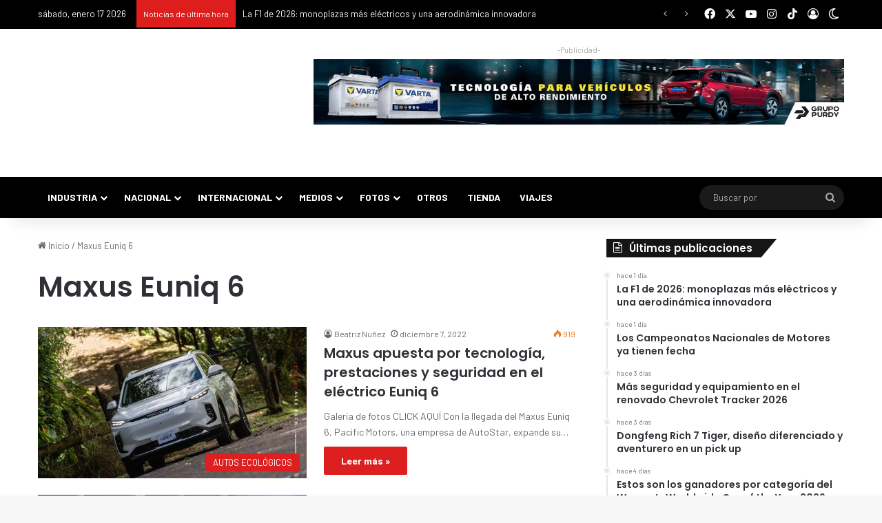

--- FILE ---
content_type: text/html; charset=utf-8
request_url: https://accounts.google.com/o/oauth2/postmessageRelay?parent=https%3A%2F%2Fpuromotor.com&jsh=m%3B%2F_%2Fscs%2Fabc-static%2F_%2Fjs%2Fk%3Dgapi.lb.en.OE6tiwO4KJo.O%2Fd%3D1%2Frs%3DAHpOoo_Itz6IAL6GO-n8kgAepm47TBsg1Q%2Fm%3D__features__
body_size: 160
content:
<!DOCTYPE html><html><head><title></title><meta http-equiv="content-type" content="text/html; charset=utf-8"><meta http-equiv="X-UA-Compatible" content="IE=edge"><meta name="viewport" content="width=device-width, initial-scale=1, minimum-scale=1, maximum-scale=1, user-scalable=0"><script src='https://ssl.gstatic.com/accounts/o/2580342461-postmessagerelay.js' nonce="l4pUzgu1dWtBPWUpQZYq_Q"></script></head><body><script type="text/javascript" src="https://apis.google.com/js/rpc:shindig_random.js?onload=init" nonce="l4pUzgu1dWtBPWUpQZYq_Q"></script></body></html>